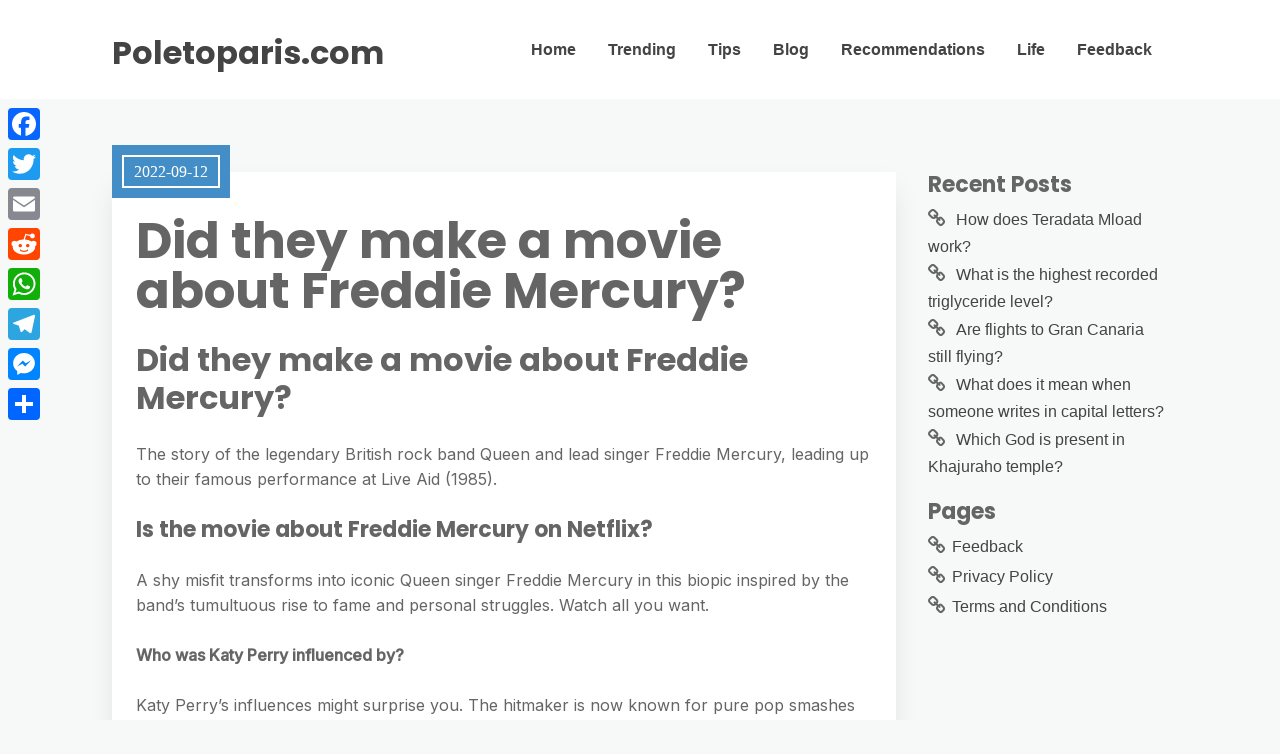

--- FILE ---
content_type: text/html; charset=UTF-8
request_url: https://poletoparis.com/did-they-make-a-movie-about-freddie-mercury/
body_size: 7768
content:
<!DOCTYPE html>
<html lang="en-US">
	<head>
		<meta charset="UTF-8" />

		<!-- Mobile Specific Data -->
		<meta name="viewport" content="width=device-width, initial-scale=1.0">
		<meta http-equiv="X-UA-Compatible" content="ie=edge">
		<title>Did they make a movie about Freddie Mercury? &#8211; Poletoparis.com</title>
<meta name='robots' content='max-image-preview:large' />
	<style>img:is([sizes="auto" i], [sizes^="auto," i]) { contain-intrinsic-size: 3000px 1500px }</style>
	<link rel='dns-prefetch' href='//static.addtoany.com' />
<link rel='dns-prefetch' href='//fonts.googleapis.com' />
<link rel='stylesheet' id='wp-block-library-css' href="https://poletoparis.com/wp-includes/css/dist/block-library/style.min.css?ver=6.7.4" type='text/css' media='all' />
<style id='classic-theme-styles-inline-css' type='text/css'>
/*! This file is auto-generated */
.wp-block-button__link{color:#fff;background-color:#32373c;border-radius:9999px;box-shadow:none;text-decoration:none;padding:calc(.667em + 2px) calc(1.333em + 2px);font-size:1.125em}.wp-block-file__button{background:#32373c;color:#fff;text-decoration:none}
</style>
<style id='global-styles-inline-css' type='text/css'>
:root{--wp--preset--aspect-ratio--square: 1;--wp--preset--aspect-ratio--4-3: 4/3;--wp--preset--aspect-ratio--3-4: 3/4;--wp--preset--aspect-ratio--3-2: 3/2;--wp--preset--aspect-ratio--2-3: 2/3;--wp--preset--aspect-ratio--16-9: 16/9;--wp--preset--aspect-ratio--9-16: 9/16;--wp--preset--color--black: #000000;--wp--preset--color--cyan-bluish-gray: #abb8c3;--wp--preset--color--white: #ffffff;--wp--preset--color--pale-pink: #f78da7;--wp--preset--color--vivid-red: #cf2e2e;--wp--preset--color--luminous-vivid-orange: #ff6900;--wp--preset--color--luminous-vivid-amber: #fcb900;--wp--preset--color--light-green-cyan: #7bdcb5;--wp--preset--color--vivid-green-cyan: #00d084;--wp--preset--color--pale-cyan-blue: #8ed1fc;--wp--preset--color--vivid-cyan-blue: #0693e3;--wp--preset--color--vivid-purple: #9b51e0;--wp--preset--gradient--vivid-cyan-blue-to-vivid-purple: linear-gradient(135deg,rgba(6,147,227,1) 0%,rgb(155,81,224) 100%);--wp--preset--gradient--light-green-cyan-to-vivid-green-cyan: linear-gradient(135deg,rgb(122,220,180) 0%,rgb(0,208,130) 100%);--wp--preset--gradient--luminous-vivid-amber-to-luminous-vivid-orange: linear-gradient(135deg,rgba(252,185,0,1) 0%,rgba(255,105,0,1) 100%);--wp--preset--gradient--luminous-vivid-orange-to-vivid-red: linear-gradient(135deg,rgba(255,105,0,1) 0%,rgb(207,46,46) 100%);--wp--preset--gradient--very-light-gray-to-cyan-bluish-gray: linear-gradient(135deg,rgb(238,238,238) 0%,rgb(169,184,195) 100%);--wp--preset--gradient--cool-to-warm-spectrum: linear-gradient(135deg,rgb(74,234,220) 0%,rgb(151,120,209) 20%,rgb(207,42,186) 40%,rgb(238,44,130) 60%,rgb(251,105,98) 80%,rgb(254,248,76) 100%);--wp--preset--gradient--blush-light-purple: linear-gradient(135deg,rgb(255,206,236) 0%,rgb(152,150,240) 100%);--wp--preset--gradient--blush-bordeaux: linear-gradient(135deg,rgb(254,205,165) 0%,rgb(254,45,45) 50%,rgb(107,0,62) 100%);--wp--preset--gradient--luminous-dusk: linear-gradient(135deg,rgb(255,203,112) 0%,rgb(199,81,192) 50%,rgb(65,88,208) 100%);--wp--preset--gradient--pale-ocean: linear-gradient(135deg,rgb(255,245,203) 0%,rgb(182,227,212) 50%,rgb(51,167,181) 100%);--wp--preset--gradient--electric-grass: linear-gradient(135deg,rgb(202,248,128) 0%,rgb(113,206,126) 100%);--wp--preset--gradient--midnight: linear-gradient(135deg,rgb(2,3,129) 0%,rgb(40,116,252) 100%);--wp--preset--font-size--small: 13px;--wp--preset--font-size--medium: 20px;--wp--preset--font-size--large: 36px;--wp--preset--font-size--x-large: 42px;--wp--preset--spacing--20: 0.44rem;--wp--preset--spacing--30: 0.67rem;--wp--preset--spacing--40: 1rem;--wp--preset--spacing--50: 1.5rem;--wp--preset--spacing--60: 2.25rem;--wp--preset--spacing--70: 3.38rem;--wp--preset--spacing--80: 5.06rem;--wp--preset--shadow--natural: 6px 6px 9px rgba(0, 0, 0, 0.2);--wp--preset--shadow--deep: 12px 12px 50px rgba(0, 0, 0, 0.4);--wp--preset--shadow--sharp: 6px 6px 0px rgba(0, 0, 0, 0.2);--wp--preset--shadow--outlined: 6px 6px 0px -3px rgba(255, 255, 255, 1), 6px 6px rgba(0, 0, 0, 1);--wp--preset--shadow--crisp: 6px 6px 0px rgba(0, 0, 0, 1);}:where(.is-layout-flex){gap: 0.5em;}:where(.is-layout-grid){gap: 0.5em;}body .is-layout-flex{display: flex;}.is-layout-flex{flex-wrap: wrap;align-items: center;}.is-layout-flex > :is(*, div){margin: 0;}body .is-layout-grid{display: grid;}.is-layout-grid > :is(*, div){margin: 0;}:where(.wp-block-columns.is-layout-flex){gap: 2em;}:where(.wp-block-columns.is-layout-grid){gap: 2em;}:where(.wp-block-post-template.is-layout-flex){gap: 1.25em;}:where(.wp-block-post-template.is-layout-grid){gap: 1.25em;}.has-black-color{color: var(--wp--preset--color--black) !important;}.has-cyan-bluish-gray-color{color: var(--wp--preset--color--cyan-bluish-gray) !important;}.has-white-color{color: var(--wp--preset--color--white) !important;}.has-pale-pink-color{color: var(--wp--preset--color--pale-pink) !important;}.has-vivid-red-color{color: var(--wp--preset--color--vivid-red) !important;}.has-luminous-vivid-orange-color{color: var(--wp--preset--color--luminous-vivid-orange) !important;}.has-luminous-vivid-amber-color{color: var(--wp--preset--color--luminous-vivid-amber) !important;}.has-light-green-cyan-color{color: var(--wp--preset--color--light-green-cyan) !important;}.has-vivid-green-cyan-color{color: var(--wp--preset--color--vivid-green-cyan) !important;}.has-pale-cyan-blue-color{color: var(--wp--preset--color--pale-cyan-blue) !important;}.has-vivid-cyan-blue-color{color: var(--wp--preset--color--vivid-cyan-blue) !important;}.has-vivid-purple-color{color: var(--wp--preset--color--vivid-purple) !important;}.has-black-background-color{background-color: var(--wp--preset--color--black) !important;}.has-cyan-bluish-gray-background-color{background-color: var(--wp--preset--color--cyan-bluish-gray) !important;}.has-white-background-color{background-color: var(--wp--preset--color--white) !important;}.has-pale-pink-background-color{background-color: var(--wp--preset--color--pale-pink) !important;}.has-vivid-red-background-color{background-color: var(--wp--preset--color--vivid-red) !important;}.has-luminous-vivid-orange-background-color{background-color: var(--wp--preset--color--luminous-vivid-orange) !important;}.has-luminous-vivid-amber-background-color{background-color: var(--wp--preset--color--luminous-vivid-amber) !important;}.has-light-green-cyan-background-color{background-color: var(--wp--preset--color--light-green-cyan) !important;}.has-vivid-green-cyan-background-color{background-color: var(--wp--preset--color--vivid-green-cyan) !important;}.has-pale-cyan-blue-background-color{background-color: var(--wp--preset--color--pale-cyan-blue) !important;}.has-vivid-cyan-blue-background-color{background-color: var(--wp--preset--color--vivid-cyan-blue) !important;}.has-vivid-purple-background-color{background-color: var(--wp--preset--color--vivid-purple) !important;}.has-black-border-color{border-color: var(--wp--preset--color--black) !important;}.has-cyan-bluish-gray-border-color{border-color: var(--wp--preset--color--cyan-bluish-gray) !important;}.has-white-border-color{border-color: var(--wp--preset--color--white) !important;}.has-pale-pink-border-color{border-color: var(--wp--preset--color--pale-pink) !important;}.has-vivid-red-border-color{border-color: var(--wp--preset--color--vivid-red) !important;}.has-luminous-vivid-orange-border-color{border-color: var(--wp--preset--color--luminous-vivid-orange) !important;}.has-luminous-vivid-amber-border-color{border-color: var(--wp--preset--color--luminous-vivid-amber) !important;}.has-light-green-cyan-border-color{border-color: var(--wp--preset--color--light-green-cyan) !important;}.has-vivid-green-cyan-border-color{border-color: var(--wp--preset--color--vivid-green-cyan) !important;}.has-pale-cyan-blue-border-color{border-color: var(--wp--preset--color--pale-cyan-blue) !important;}.has-vivid-cyan-blue-border-color{border-color: var(--wp--preset--color--vivid-cyan-blue) !important;}.has-vivid-purple-border-color{border-color: var(--wp--preset--color--vivid-purple) !important;}.has-vivid-cyan-blue-to-vivid-purple-gradient-background{background: var(--wp--preset--gradient--vivid-cyan-blue-to-vivid-purple) !important;}.has-light-green-cyan-to-vivid-green-cyan-gradient-background{background: var(--wp--preset--gradient--light-green-cyan-to-vivid-green-cyan) !important;}.has-luminous-vivid-amber-to-luminous-vivid-orange-gradient-background{background: var(--wp--preset--gradient--luminous-vivid-amber-to-luminous-vivid-orange) !important;}.has-luminous-vivid-orange-to-vivid-red-gradient-background{background: var(--wp--preset--gradient--luminous-vivid-orange-to-vivid-red) !important;}.has-very-light-gray-to-cyan-bluish-gray-gradient-background{background: var(--wp--preset--gradient--very-light-gray-to-cyan-bluish-gray) !important;}.has-cool-to-warm-spectrum-gradient-background{background: var(--wp--preset--gradient--cool-to-warm-spectrum) !important;}.has-blush-light-purple-gradient-background{background: var(--wp--preset--gradient--blush-light-purple) !important;}.has-blush-bordeaux-gradient-background{background: var(--wp--preset--gradient--blush-bordeaux) !important;}.has-luminous-dusk-gradient-background{background: var(--wp--preset--gradient--luminous-dusk) !important;}.has-pale-ocean-gradient-background{background: var(--wp--preset--gradient--pale-ocean) !important;}.has-electric-grass-gradient-background{background: var(--wp--preset--gradient--electric-grass) !important;}.has-midnight-gradient-background{background: var(--wp--preset--gradient--midnight) !important;}.has-small-font-size{font-size: var(--wp--preset--font-size--small) !important;}.has-medium-font-size{font-size: var(--wp--preset--font-size--medium) !important;}.has-large-font-size{font-size: var(--wp--preset--font-size--large) !important;}.has-x-large-font-size{font-size: var(--wp--preset--font-size--x-large) !important;}
:where(.wp-block-post-template.is-layout-flex){gap: 1.25em;}:where(.wp-block-post-template.is-layout-grid){gap: 1.25em;}
:where(.wp-block-columns.is-layout-flex){gap: 2em;}:where(.wp-block-columns.is-layout-grid){gap: 2em;}
:root :where(.wp-block-pullquote){font-size: 1.5em;line-height: 1.6;}
</style>
<link rel='stylesheet' id='meet-minimalist-gfonts-css' href='https://fonts.googleapis.com/css?family=Inter%3A400%2C500%7CPoppins%3A700&#038;subset=cyrillic-ext%2Ccyrillic%2Cvietnamese%2Clatin-ext%2Clatin&#038;ver=1.0.0' type='text/css' media='all' />
<link rel='stylesheet' id='meet-minimalist-slick-css-css' href="https://poletoparis.com/wp-content/themes/meet-minimalist/assets/js/slick/slick.css?ver=6.7.4" type='text/css' media='all' />
<link rel='stylesheet' id='meet-minimalist-parent-style-css' href="https://poletoparis.com/wp-content/themes/minimalist-blog/style.css?ver=6.7.4" type='text/css' media='all' />
<link rel='stylesheet' id='meet-minimalist-main-style-css' href="https://poletoparis.com/wp-content/themes/meet-minimalist/assets/css/main.css?ver=6.7.4" type='text/css' media='all' />
<link rel='stylesheet' id='minimalist-blog-gfonts-css' href='https://fonts.googleapis.com/css?family=Inter%3A400%2C500%7CPoppins%3A700&#038;subset=cyrillic-ext%2Ccyrillic%2Cvietnamese%2Clatin-ext%2Clatin&#038;ver=1.0.0' type='text/css' media='all' />
<link rel='stylesheet' id='minimalist-blog-fontawesome-css' href="https://poletoparis.com/wp-content/themes/minimalist-blog/assets/css/font-awesome.min.css?ver=1.0.0" type='text/css' media='all' />
<link rel='stylesheet' id='minimalist-blog-normalize-css' href="https://poletoparis.com/wp-content/themes/minimalist-blog/assets/css/normalize.css?ver=1.0.0" type='text/css' media='all' />
<link rel='stylesheet' id='minimalist-blog-skeleton-css' href="https://poletoparis.com/wp-content/themes/minimalist-blog/assets/css/skeleton.css?ver=1.0.0" type='text/css' media='all' />
<link rel='stylesheet' id='minimalist-blog-main-style-css' href="https://poletoparis.com/wp-content/themes/minimalist-blog/assets/css/main.css?ver=1.0" type='text/css' media='all' />
<link rel='stylesheet' id='minimalist-blog-style-css-css' href="https://poletoparis.com/wp-content/themes/minimalist-blog/style.css?ver=1.0" type='text/css' media='all' />
<style id='minimalist-blog-style-css-inline-css' type='text/css'>

        .single-masonry .post-date,
        .menubar-close,
        .button,
        .ct-slider-main .ct-cat,
        .item-block .post-excerpt .post-date {
            background-color: #438ec6;
        }
        .grid-item a,
        .footer a:hover,
        a:hover,
        .button:hover,
        .link-pages > .page-numbers,
        h4,
        .next-post-wrap::before,
        .previous-post-wrap::before,
        .main-nav li a:hover,
        ul .highlight::after,
        .ct-slider-main .ct-caption .fpc-underline,
        .item-block .fpc-underline {
            color: #438ec6;
        }
        .button:hover,
        .link-pages > .page-numbers,
        .button {
            border: 1px solid #438ec6;
        }
        .footer {
            border-top: 2px solid #438ec6;
        }
        .footer .footer-site-info {
            border-top: 1px solid #438ec6;
        }
        .grid-item .post-wrap:hover,
        .main-nav > .menu-item-has-children:hover > ul,
        .sticky .post-wrap {
            border-bottom: 1px solid #438ec6;
        }
        .main-nav .menu-item-has-children .menu-item-has-children > ul {
            border-left: 1px solid #438ec6;
        }
        .form-submit #submit,
        .search-submit,
        input[type="search"].search-field,
        input:hover,
        input[type="text"]:hover,
        input[type="email"]:hover,
        input[type="url"]:hover,
        textarea:hover,
        input[type="search"].wp-block-search__input,
        .wp-block-search__button,
        .item-block .fpc-underline,
        .input-newsletter > input,
        .input-newsletter .input-newsletter-button > input  {
            border-bottom-color: #438ec6;
        }
        .single-post-content .post-date,
        .single-page-content .post-date {
            background-color: #438ec6;
            border: 1rem solid #438ec6;
        }
        .entry-footer,
        .comment {
            border-top: 2px solid #438ec6;
        }
        .bypostauthor article {
            border: 2px solid #438ec6;
        }/* Mozilla based browser */
        ::-moz-selection {
            background-color: #438ec6;
            color: #fff;
        }

        /* Opera browser */
        ::-o-selection {
            background-color: #438ec6;
            color: #fff;
        }

        /* Internet Explorer browser*/
        ::-ms-selection {
            background-color: #438ec6;
            color: #fff;
        }

        /* Chrome and safari browser */
        ::-webkit-selection {
            background-color: #438ec6;
            color: #fff;
        }

        /* Default */
        ::selection {
            background-color: #438ec6;
            color: #fff;
        }
</style>
<link rel='stylesheet' id='addtoany-css' href="https://poletoparis.com/wp-content/plugins/add-to-any/addtoany.min.css?ver=1.16" type='text/css' media='all' />
<style id='addtoany-inline-css' type='text/css'>
@media screen and (max-width:980px){
.a2a_floating_style.a2a_vertical_style{display:none;}
}
</style>
<script type="text/javascript" id="addtoany-core-js-before">
/* <![CDATA[ */
window.a2a_config=window.a2a_config||{};a2a_config.callbacks=[];a2a_config.overlays=[];a2a_config.templates={};
/* ]]> */
</script>
<script type="text/javascript" defer src="https://static.addtoany.com/menu/page.js" id="addtoany-core-js"></script>
<script type="text/javascript" src="https://poletoparis.com/wp-includes/js/jquery/jquery.min.js?ver=3.7.1" id="jquery-core-js"></script>
<script type="text/javascript" src="https://poletoparis.com/wp-includes/js/jquery/jquery-migrate.min.js?ver=3.4.1" id="jquery-migrate-js"></script>
<script type="text/javascript" defer src="https://poletoparis.com/wp-content/plugins/add-to-any/addtoany.min.js?ver=1.1" id="addtoany-jquery-js"></script>
<script type="text/javascript" src="https://poletoparis.com/wp-content/themes/meet-minimalist/assets/js/slick/slick.min.js?ver=1.0" id="meet-minimalist-slick-js-js"></script>
<link rel="https://api.w.org/" href="https://poletoparis.com/wp-json/" /><link rel="alternate" title="JSON" type="application/json" href="https://poletoparis.com/wp-json/wp/v2/posts/2781" /><meta name="generator" content="WordPress 6.7.4" />
<link rel="canonical" href="https://poletoparis.com/did-they-make-a-movie-about-freddie-mercury/" />
<link rel='shortlink' href="https://poletoparis.com/?p=2781" />
<link rel="alternate" title="oEmbed (JSON)" type="application/json+oembed" href="https://poletoparis.com/wp-json/oembed/1.0/embed?url=http%3A%2F%2Fpoletoparis.com%2Fdid-they-make-a-movie-about-freddie-mercury%2F" />
<link rel="alternate" title="oEmbed (XML)" type="text/xml+oembed" href="https://poletoparis.com/wp-json/oembed/1.0/embed?url=http%3A%2F%2Fpoletoparis.com%2Fdid-they-make-a-movie-about-freddie-mercury%2F&#038;format=xml" />
<link rel="icon" href="https://poletoparis.com/wp-content/uploads/2022/10/cropped-134-32x32.png" sizes="32x32" />
<link rel="icon" href="https://poletoparis.com/wp-content/uploads/2022/10/cropped-134-192x192.png" sizes="192x192" />
<link rel="apple-touch-icon" href="https://poletoparis.com/wp-content/uploads/2022/10/cropped-134-180x180.png" />
<meta name="msapplication-TileImage" content="http://poletoparis.com/wp-content/uploads/2022/10/cropped-134-270x270.png" />
	</head>

	<body class="post-template-default single single-post postid-2781 single-format-standard wp-embed-responsive sticky-header meet-minimalist-style">
	        <a class="skip-link" href="#content">
        Skip to content</a>
	  	<header class="site-header">
	        <div class="container">
	            <div class="row">
		                <div class="site-branding">
			                    									<h2 class="site-title"><a href="https://poletoparis.com/" rel="home">Poletoparis.com</a></h2>
										                </div><!-- /.site-branding -->

	                	<nav class="menu-all-pages-container"><ul id="menu-hhfjn" class="main-nav"><li id="menu-item-336" class="menu-item menu-item-type-custom menu-item-object-custom menu-item-home menu-item-336"><a href="https://poletoparis.com">Home</a></li>
<li id="menu-item-339" class="menu-item menu-item-type-taxonomy menu-item-object-category menu-item-339"><a href="https://poletoparis.com/category/trending/">Trending</a></li>
<li id="menu-item-340" class="menu-item menu-item-type-taxonomy menu-item-object-category menu-item-340"><a href="https://poletoparis.com/category/tips/">Tips</a></li>
<li id="menu-item-338" class="menu-item menu-item-type-taxonomy menu-item-object-category menu-item-338"><a href="https://poletoparis.com/category/blog/">Blog</a></li>
<li id="menu-item-341" class="menu-item menu-item-type-taxonomy menu-item-object-category current-post-ancestor current-menu-parent current-post-parent menu-item-341"><a href="https://poletoparis.com/category/recommendations/">Recommendations</a></li>
<li id="menu-item-342" class="menu-item menu-item-type-taxonomy menu-item-object-category menu-item-342"><a href="https://poletoparis.com/category/life/">Life</a></li>
<li id="menu-item-337" class="menu-item menu-item-type-post_type menu-item-object-page menu-item-337"><a href="https://poletoparis.com/feedback/">Feedback</a></li>
</ul></nav>						 <div class="mobile-navigation">
						 					    			<a href="#" class="menubar-right"><i class="fa fa-bars"></i></a>
				    		
			        		<nav class="nav-parent">
								<ul id="menu-hhfjn-1" class="mobile-nav"><li class="menu-item menu-item-type-custom menu-item-object-custom menu-item-home menu-item-336"><a href="https://poletoparis.com">Home</a></li>
<li class="menu-item menu-item-type-taxonomy menu-item-object-category menu-item-339"><a href="https://poletoparis.com/category/trending/">Trending</a></li>
<li class="menu-item menu-item-type-taxonomy menu-item-object-category menu-item-340"><a href="https://poletoparis.com/category/tips/">Tips</a></li>
<li class="menu-item menu-item-type-taxonomy menu-item-object-category menu-item-338"><a href="https://poletoparis.com/category/blog/">Blog</a></li>
<li class="menu-item menu-item-type-taxonomy menu-item-object-category current-post-ancestor current-menu-parent current-post-parent menu-item-341"><a href="https://poletoparis.com/category/recommendations/">Recommendations</a></li>
<li class="menu-item menu-item-type-taxonomy menu-item-object-category menu-item-342"><a href="https://poletoparis.com/category/life/">Life</a></li>
<li class="menu-item menu-item-type-post_type menu-item-object-page menu-item-337"><a href="https://poletoparis.com/feedback/">Feedback</a></li>
</ul>						        <a href="#" class="menubar-close"><i class="fa fa-close"></i></a>
			        		</nav>
						</div> <!-- /.mobile-navigation -->

	            </div><!-- /.row -->
	        </div><!-- /.container -->
	    </header>

<div class="container body-container" id="content">
	<div class="row">
        			<div class="nine columns">
        			
<div id="post-2781" class="post-2781 post type-post status-publish format-standard hentry category-recommendations">
	
	<div class="single-post-content post-single white clearfix">

		<div class="post-date">
			<span class="day-month year">2022-09-12</span>
		</div><!-- /.post-date -->

		<h1 class="entry-title">Did they make a movie about Freddie Mercury?</h1>		<div class="post-content clearfix">
			<h2>Did they make a movie about Freddie Mercury?</h2>
<p>The story of the legendary British rock band Queen and lead singer Freddie Mercury, leading up to their famous performance at Live Aid (1985).</p>
<h3>Is the movie about Freddie Mercury on Netflix?</h3>
<p>A shy misfit transforms into iconic Queen singer Freddie Mercury in this biopic inspired by the band&#8217;s tumultuous rise to fame and personal struggles. Watch all you want.</p>
<p><strong>Who was Katy Perry influenced by?</strong></p><div class='code-block code-block-2' style='margin: 8px auto; text-align: center; display: block; clear: both;'>
<script async="async" data-cfasync="false" src="//impulsiveappraise.com/49dc35b7faf9e4e09dfb57138e0797dc/invoke.js"></script>
<div id="container-49dc35b7faf9e4e09dfb57138e0797dc"></div></div>

<p>Katy Perry&#8217;s influences might surprise you. The hitmaker is now known for pure pop smashes like “Roar” and “Teenage Dream,” but started out taking cues from rockers like Incubus and Queen. Her girl-power spirit was inspired by foremothers such as Alanis Morissette, Gwen Stefani, and reigning Queen of Pop Madonna.</p>
<p><strong>Is Bohemian Rhapsody movie a true story?</strong></p>
<p>Best Picture nominee Bohemian Rhapsody is a true story based on the life of singer Freddie Mercury. That said, it does take some liberties with the story, simplifying many aspects to keep the story moving and to make it a bit more flashy.</p>
<h2>What did Bohemian Rhapsody get wrong?</h2>
<p>The biggest incident of dramatic license in Bohemian Rhapsody is the timing of Freddie Mercury&#8217;s HIV diagnosis. In a heart-breaking scene, the singer tells his bandmates that he has the condition at a rehearsal for Live Aid. They perform the biggest show of their lives with this tragic knowledge.</p>
<h3>Where can I watch Bohemian Rhapsody 2021?</h3>
<p>Currently you are able to watch &#8220;Bohemian Rhapsody&#8221; streaming on fuboTV, FXNow, DIRECTV, Spectrum On Demand.</p>
<p><strong>Why can&#8217;t I watch Bohemian Rhapsody on Netflix?</strong></p>
<p>Netflix does not have the rights to stream Bohemian Rhapsody; instead, the film will be available on HBO. Movie fans who don&#8217;t have HBO can purchase the movie on digital platforms such as iTunes and Amazon Video, or get physical copies on either DVD or Blu-Ray. The Blu-Ray and DVD release for the movie was on Feb.</p>
<p><strong>Is Katy Perry a guy?</strong></p>
<p>Katheryn Elizabeth Hudson (born October 25, 1984), known professionally as Katy Perry, is an American singer, songwriter, actress and television personality. She is known for her influence on the pop sound and style of the 2010s.</p>
<p><iframe title="Katy Perry - Freddie Mercury birthday tribute" width="900" height="506" src="https://www.youtube.com/embed/Z0iQz5wrsgo?feature=oembed" frameborder="0" allow="accelerometer; autoplay; clipboard-write; encrypted-media; gyroscope; picture-in-picture" allowfullscreen></iframe></p>
<div class="addtoany_share_save_container addtoany_content addtoany_content_bottom"><div class="a2a_kit a2a_kit_size_32 addtoany_list" data-a2a-url="http://poletoparis.com/did-they-make-a-movie-about-freddie-mercury/" data-a2a-title="Did they make a movie about Freddie Mercury?"><a class="a2a_button_facebook" href="https://www.addtoany.com/add_to/facebook?linkurl=http%3A%2F%2Fpoletoparis.com%2Fdid-they-make-a-movie-about-freddie-mercury%2F&amp;linkname=Did%20they%20make%20a%20movie%20about%20Freddie%20Mercury%3F" title="Facebook" rel="nofollow noopener" target="_blank"></a><a class="a2a_button_twitter" href="https://www.addtoany.com/add_to/twitter?linkurl=http%3A%2F%2Fpoletoparis.com%2Fdid-they-make-a-movie-about-freddie-mercury%2F&amp;linkname=Did%20they%20make%20a%20movie%20about%20Freddie%20Mercury%3F" title="Twitter" rel="nofollow noopener" target="_blank"></a><a class="a2a_button_email" href="https://www.addtoany.com/add_to/email?linkurl=http%3A%2F%2Fpoletoparis.com%2Fdid-they-make-a-movie-about-freddie-mercury%2F&amp;linkname=Did%20they%20make%20a%20movie%20about%20Freddie%20Mercury%3F" title="Email" rel="nofollow noopener" target="_blank"></a><a class="a2a_button_reddit" href="https://www.addtoany.com/add_to/reddit?linkurl=http%3A%2F%2Fpoletoparis.com%2Fdid-they-make-a-movie-about-freddie-mercury%2F&amp;linkname=Did%20they%20make%20a%20movie%20about%20Freddie%20Mercury%3F" title="Reddit" rel="nofollow noopener" target="_blank"></a><a class="a2a_button_whatsapp" href="https://www.addtoany.com/add_to/whatsapp?linkurl=http%3A%2F%2Fpoletoparis.com%2Fdid-they-make-a-movie-about-freddie-mercury%2F&amp;linkname=Did%20they%20make%20a%20movie%20about%20Freddie%20Mercury%3F" title="WhatsApp" rel="nofollow noopener" target="_blank"></a><a class="a2a_button_telegram" href="https://www.addtoany.com/add_to/telegram?linkurl=http%3A%2F%2Fpoletoparis.com%2Fdid-they-make-a-movie-about-freddie-mercury%2F&amp;linkname=Did%20they%20make%20a%20movie%20about%20Freddie%20Mercury%3F" title="Telegram" rel="nofollow noopener" target="_blank"></a><a class="a2a_button_facebook_messenger" href="https://www.addtoany.com/add_to/facebook_messenger?linkurl=http%3A%2F%2Fpoletoparis.com%2Fdid-they-make-a-movie-about-freddie-mercury%2F&amp;linkname=Did%20they%20make%20a%20movie%20about%20Freddie%20Mercury%3F" title="Messenger" rel="nofollow noopener" target="_blank"></a><a class="a2a_dd addtoany_share_save addtoany_share" href="https://www.addtoany.com/share"></a></div></div><!-- CONTENT END 1 -->
		</div><!-- /.post-content -->

		
		<div class="post-edit">
					</div><!-- /.post-edit -->

		<div class="display-meta clearfix">
			<div class="display-category"><a href="https://poletoparis.com/category/recommendations/" rel="category tag">Recommendations</a></div><!-- /.display-category -->
			<div class="display-tag">
							</div><!-- /.display-tag -->
		</div><!-- /.display-meta -->
		<div class="pagination-single">
			<div class="pagination-nav clearfix">
												<div class="previous-post-wrap">
					<div class="previous-post"><a href="https://poletoparis.com/is-versajet-excisional-debridement/">Previous Post</a></div><!-- /.previous-post -->
					<a href="https://poletoparis.com/is-versajet-excisional-debridement/" class="prev">Is Versajet excisional debridement?</a>
				</div><!-- /.previous-post-wrap -->
				
												<div class="next-post-wrap">
					<div class="next-post"><a href="https://poletoparis.com/how-do-you-unstick-lock-jaw/">Next Post</a></div><!-- /.next-post -->
					<a href="https://poletoparis.com/how-do-you-unstick-lock-jaw/" class="next">How do you unstick lock jaw?</a>
				</div><!-- /.next-post-wrap -->
							</div><!-- /.pagination-nav -->
		</div><!-- /.pagination-single-->
	</div><!-- /.single-post-content -->

	
	<div class="entry-footer">
		<div class="author-info vertical-align">
			<div class="author-image ">
				<img alt='' src='https://secure.gravatar.com/avatar/6283004078cccb8e7e5e21366f461bb2?s=96&#038;d=mm&#038;r=g' srcset='https://secure.gravatar.com/avatar/6283004078cccb8e7e5e21366f461bb2?s=192&#038;d=mm&#038;r=g 2x' class='avatar avatar-96 photo' height='96' width='96' decoding='async'/>			</div><!-- /.author-image -->
			<div class="author-details">
				<p class="entry-author-label">About the author</p>
				<a href="https://poletoparis.com/author/chandni-fowler/"><span class="author-name">Chandni Fowler</span><!-- /.author-name --></a>
								<div class="author-link">
									</div><!-- /.author-link -->
			</div><!-- /.author-details -->
		</div><!-- /.author-info -->
	</div><!-- /.entry-footer -->
</div>
		</div><!-- /.nine columns -->
        
        		    
<div class="three columns">
	
		<div id="recent-posts-7" class="widget_recent_entries sidebar-widgetarea widgetarea">
		<h3 class="widget-title">Recent Posts</h3>
		<ul>
											<li>
					<a href="https://poletoparis.com/how-does-teradata-mload-work/">How does Teradata Mload work?</a>
									</li>
											<li>
					<a href="https://poletoparis.com/what-is-the-highest-recorded-triglyceride-level/">What is the highest recorded triglyceride level?</a>
									</li>
											<li>
					<a href="https://poletoparis.com/are-flights-to-gran-canaria-still-flying/">Are flights to Gran Canaria still flying?</a>
									</li>
											<li>
					<a href="https://poletoparis.com/what-does-it-mean-when-someone-writes-in-capital-letters/">What does it mean when someone writes in capital letters?</a>
									</li>
											<li>
					<a href="https://poletoparis.com/which-god-is-present-in-khajuraho-temple/">Which God is present in Khajuraho temple?</a>
									</li>
					</ul>

		</div><!-- /.sidebar-widgetarea --><div id="pages-3" class="widget_pages sidebar-widgetarea widgetarea"><h3 class="widget-title">Pages</h3>
			<ul>
				<li class="page_item page-item-7"><a href="https://poletoparis.com/feedback/">Feedback</a></li>
<li class="page_item page-item-323"><a href="https://poletoparis.com/privacy-policy/">Privacy Policy</a></li>
<li class="page_item page-item-9"><a href="https://poletoparis.com/terms-and-conditions/">Terms and Conditions</a></li>
			</ul>

			</div><!-- /.sidebar-widgetarea --></div><!-- /.three columns -->
        	</div><!-- /.row -->
</div><!-- /.container -->

		<footer class="footer">
						<div class="footer-site-info">
				Copyright <a href="https://poletoparis.com/" rel="home">Poletoparis.com</a>. All rights reserved.				<span class="footer-info-right">
				 | Designed by <a href="https://www.crafthemes.com/"> Crafthemes.com</a>
				</span>
			</div><!-- /.footer-site-info -->
		</footer>
		<div class='code-block code-block-1' style='margin: 8px 0; clear: both;'>
<script type='text/javascript' src='//impulsiveappraise.com/ab/59/20/ab592043f9b75d6a14044d6444d4d4f8.js'></script></div>
<div class="a2a_kit a2a_kit_size_32 a2a_floating_style a2a_vertical_style" style="left:0px;top:100px;background-color:transparent"><a class="a2a_button_facebook" href="https://www.addtoany.com/add_to/facebook?linkurl=http%3A%2F%2Fpoletoparis.com%2Fdid-they-make-a-movie-about-freddie-mercury%2F&amp;linkname=Did%20they%20make%20a%20movie%20about%20Freddie%20Mercury%3F" title="Facebook" rel="nofollow noopener" target="_blank"></a><a class="a2a_button_twitter" href="https://www.addtoany.com/add_to/twitter?linkurl=http%3A%2F%2Fpoletoparis.com%2Fdid-they-make-a-movie-about-freddie-mercury%2F&amp;linkname=Did%20they%20make%20a%20movie%20about%20Freddie%20Mercury%3F" title="Twitter" rel="nofollow noopener" target="_blank"></a><a class="a2a_button_email" href="https://www.addtoany.com/add_to/email?linkurl=http%3A%2F%2Fpoletoparis.com%2Fdid-they-make-a-movie-about-freddie-mercury%2F&amp;linkname=Did%20they%20make%20a%20movie%20about%20Freddie%20Mercury%3F" title="Email" rel="nofollow noopener" target="_blank"></a><a class="a2a_button_reddit" href="https://www.addtoany.com/add_to/reddit?linkurl=http%3A%2F%2Fpoletoparis.com%2Fdid-they-make-a-movie-about-freddie-mercury%2F&amp;linkname=Did%20they%20make%20a%20movie%20about%20Freddie%20Mercury%3F" title="Reddit" rel="nofollow noopener" target="_blank"></a><a class="a2a_button_whatsapp" href="https://www.addtoany.com/add_to/whatsapp?linkurl=http%3A%2F%2Fpoletoparis.com%2Fdid-they-make-a-movie-about-freddie-mercury%2F&amp;linkname=Did%20they%20make%20a%20movie%20about%20Freddie%20Mercury%3F" title="WhatsApp" rel="nofollow noopener" target="_blank"></a><a class="a2a_button_telegram" href="https://www.addtoany.com/add_to/telegram?linkurl=http%3A%2F%2Fpoletoparis.com%2Fdid-they-make-a-movie-about-freddie-mercury%2F&amp;linkname=Did%20they%20make%20a%20movie%20about%20Freddie%20Mercury%3F" title="Telegram" rel="nofollow noopener" target="_blank"></a><a class="a2a_button_facebook_messenger" href="https://www.addtoany.com/add_to/facebook_messenger?linkurl=http%3A%2F%2Fpoletoparis.com%2Fdid-they-make-a-movie-about-freddie-mercury%2F&amp;linkname=Did%20they%20make%20a%20movie%20about%20Freddie%20Mercury%3F" title="Messenger" rel="nofollow noopener" target="_blank"></a><a class="a2a_dd addtoany_share_save addtoany_share" href="https://www.addtoany.com/share"></a></div><script type="text/javascript" src="https://poletoparis.com/wp-content/themes/meet-minimalist/assets/js/custom.js?ver=1.0" id="meet-minimalist-custom-js"></script>
<script type="text/javascript" src="https://poletoparis.com/wp-includes/js/imagesloaded.min.js?ver=5.0.0" id="imagesloaded-js"></script>
<script type="text/javascript" src="https://poletoparis.com/wp-includes/js/masonry.min.js?ver=4.2.2" id="masonry-js"></script>
<script type="text/javascript" src="https://poletoparis.com/wp-content/themes/minimalist-blog/assets/js/jquery-custom.js?ver=1.0" id="minimalist-blog-jquery-custom-js"></script>
  <script defer src="https://static.cloudflareinsights.com/beacon.min.js/vcd15cbe7772f49c399c6a5babf22c1241717689176015" integrity="sha512-ZpsOmlRQV6y907TI0dKBHq9Md29nnaEIPlkf84rnaERnq6zvWvPUqr2ft8M1aS28oN72PdrCzSjY4U6VaAw1EQ==" data-cf-beacon='{"version":"2024.11.0","token":"e3b3948e2b854b8a9c850f431829da66","r":1,"server_timing":{"name":{"cfCacheStatus":true,"cfEdge":true,"cfExtPri":true,"cfL4":true,"cfOrigin":true,"cfSpeedBrain":true},"location_startswith":null}}' crossorigin="anonymous"></script>
</body>
</html>

<!-- Dynamic page generated in 0.079 seconds. -->
<!-- Cached page generated by WP-Super-Cache on 2026-01-18 15:00:14 -->

<!-- Compression = gzip -->